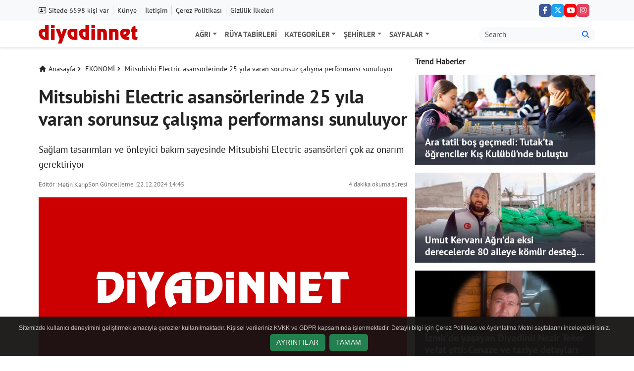

--- FILE ---
content_type: text/html; charset=UTF-8
request_url: https://www.diyadinnet.com/mitsubishi-electric-asansorlerinde-25-yila-varan-sorunsuz-calisma-performansi-sunuluyor-h33534/
body_size: 9709
content:
<!DOCTYPE html>
<html lang="tr">
<head>
<!-- Gerekli meta etiketleri -->
<meta http-equiv="X-UA-Compatible" content="IE=edge"/>
<meta charset="utf-8"/>
<meta name="viewport" content="width=device-width, initial-scale=1"/>
<meta name='robots' content='index, follow, max-image-preview:large, max-snippet:-1, max-video-preview:-1' />
<title>Mitsubishi Electric asansörlerinde 25 yıla varan sorunsuz çalışma performansı sunuluyor - Ekonomi Haberleri</title>
<meta name="theme-color" content="#eb5e4c"/>
<meta name="mobile-web-app-capable" content="yes"/>
<meta name="msapplication-starturl" content="https://www.diyadinnet.com"/>
<meta name="google-site-verification" content="VVS4Crzg2e-7Op_ZHfyIPgg9-e-zhj275Q8YPmlWrAY"/>
<meta name="author" content="Metin Karip"/>
<meta name="description" content="İSTANBUL - Mitsubishi Electric, özel garanti servisi, orijinal parçalar ve önleyici bakım ile asansörlerinde 25 yıla varan sorunsuz yüksek verimli çalışma performansı sunduğunu bildirdi."/>
<meta name="title" content="Mitsubishi Electric asansörlerinde 25 yıla varan sorunsuz çalışma performansı sunuluyor">
<meta name="datePublished" content="2022-11-28T11:22:32+03:00">
<meta name="dateModified" content="2024-12-22T14:45:36+03:00">
<link rel="canonical" href="https://www.diyadinnet.com/mitsubishi-electric-asansorlerinde-25-yila-varan-sorunsuz-calisma-performansi-sunuluyor-h33534/"/>
<meta name="articleAuthor" content="Metin Karip"/>
<meta name="articleSection" content="news">
<meta property="og:type" content="article"/>
<meta property="og:title" content="Mitsubishi Electric asansörlerinde 25 yıla varan sorunsuz çalışma performansı sunuluyor - Ekonomi Haberleri"/>
<meta property="og:description" content="İSTANBUL - Mitsubishi Electric, özel garanti servisi, orijinal parçalar ve önleyici bakım ile asansörlerinde 25 yıla varan sorunsuz yüksek verimli çalışma performansı sunduğunu bildirdi."/>
<meta property="og:url" content="https://www.diyadinnet.com/mitsubishi-electric-asansorlerinde-25-yila-varan-sorunsuz-calisma-performansi-sunuluyor-h33534/"/>
<meta property="og:site_name" content="Diyadinnet"/>
<meta property="og:image" content="https://www.diyadinnet.com/d/news/"/>
<meta property="og:image:width" content="1200"/>
<meta property="og:image:height" content="675"/>
<meta property="og:image:type" content="image/jpeg"/>
<meta property="og:image:alt" content="Mitsubishi Electric asansörlerinde 25 yıla varan sorunsuz çalışma performansı sunuluyor"/>
<meta name="twitter:card" content="summary_large_image"/>
<meta name="twitter:creator" content="@diyadinnetcom"/>
<meta name="twitter:site" content="@diyadinnetcom"/>
<meta name="twitter:title" content="Mitsubishi Electric asansörlerinde 25 yıla varan sorunsuz çalışma performansı sunuluyor - Ekonomi Haberleri"/>
<meta name="twitter:description" content="İSTANBUL - Mitsubishi Electric, özel garanti servisi, orijinal parçalar ve önleyici bakım ile asansörlerinde 25 yıla varan sorunsuz yüksek verimli çalışma performansı sunduğunu bildirdi."/>
<meta name="twitter:image" content="https://www.diyadinnet.com/d/news/"/>
<meta name="twitter:domain" content="https://www.diyadinnet.com/">
<script type="application/ld+json">{"@context":"https://schema.org","@graph":[{"@context":"https://schema.org","@type":"BreadcrumbList","itemListElement":[{"@type":"ListItem","position":1,"item":{"@type":"Thing","@id":"https://www.diyadinnet.com","name":"Anasayfa"}},{"@type":"ListItem","position":2,"item":{"@type":"Thing","@id":"https://www.diyadinnet.com/h-23-ekonomi-haberleri-1","name":"EKONOMİ"}},{"@type":"ListItem","position":3,"item":{"@type":"Thing","@id":"https://www.diyadinnet.com/mitsubishi-electric-asansorlerinde-25-yila-varan-sorunsuz-calisma-performansi-sunuluyor-h33534/","name":"Mitsubishi Electric asansörlerinde 25 yıla varan sorunsuz çalışma performansı sunuluyor"}}]},{"@context":"https://schema.org","@type":"NewsArticle","headline":"Mitsubishi Electric asansörlerinde 25 yıla varan sorunsuz çalışma performansı sunuluyor - Ekonomi Haberleri","alternativeHeadline":"","inLanguage":"tr-TR","mainEntityOfPage":{"@type":"WebPage","@id":"https://www.diyadinnet.com/mitsubishi-electric-asansorlerinde-25-yila-varan-sorunsuz-calisma-performansi-sunuluyor-h33534/"},"publisher":{"@type":"Organization","name":"Diyadinnet","logo":{"@type":"ImageObject","url":"https://www.diyadinnet.com/d/logo-192x192.png","width":192,"height":192}},"dateCreated":"2022-11-28T11:22:32+03:00","datePublished":"2022-11-28T11:22:32+03:00","dateModified":"2024-12-22T14:45:36+03:00","description":"İSTANBUL - Mitsubishi Electric, özel garanti servisi, orijinal parçalar ve önleyici bakım ile asansörlerinde 25 yıla varan sorunsuz yüksek verimli çalışma performansı sunduğunu bildirdi.","articleBody":"İSTANBUL - Mitsubishi Electric, özel garanti servisi, orijinal parçalar ve önleyici bakım ile asansörlerinde 25 yıla varan sorunsuz yüksek verimli çalışma performansı sunduğunu bildirdi.Şirketten yapılan açıklamaya göre, Mitsubishi Electric&amp;#039;in asansörleri yenilikçilik, enerji verimliliği, güvenlik ve konfor bakımından dünyanın en yüksek standartlarına uygun. Minimum parça sarfiyatı ve alan tasarrufu dahil olmak üzere birçok faydayı bir arada sunan şirket, geliştirdikleri asansör çözümleriyle karbon ayak izini ve toplam maliyeti azaltmaya yardımcı olurken binaların LEED (Enerji ve Çevre Dostu Tasarımda Liderlik) sertifikasyon sürecini de destekliyor. Yapay zeka destekli, hızlı ve güvenli asansörler üreten Mitsubishi Electric asansör ve yürüyen merdiven sistemlerinin Türkiye&amp;#039;deki tek yetkili satış ve bakım firması olan AG MELCO, birçok önemli projede yer alıyor. - &amp;quot;En kaliteli hizmeti vermek için çalışıyoruz&amp;quot; Açıklamada değerlendirmelerine yer verilen AG MELCO Genel Müdürü Ufuk Bayam, şunları kaydetti: &amp;quot;Mitsubishi Electric olarak geliştirdiğimiz asansörlerle dünya çapındaki yüksek teknolojili şehir yapısının gelişimine ve genişlemesine katkıda bulunurken mimarlara ve şehir planlamacılarına yenilikçi bina tasarımları için yeni seçenekler sunuyoruz. Asansör işletimini ve sistem etkinliğini iyileştiren, yüksek enerji tasarruflu dikey taşımacılık sistemlerine katkıda bulunmak için sürekli olarak yeni ve benzersiz teknolojiler hayata geçiriyoruz. Ürün gamımızda yolcu asansörlerinden ev içi asansörlere, yük asansörlerinden hastane ve panoramik asansörlere kadar geniş bir çözüm ağı bulunuyor. Tasarım, satış pazarlama, montaj, bakım onarım ve modernizasyon başlıkları altında ise en kaliteli hizmeti vermek için çalışıyoruz. Japon kriterlerine uygun dünya standartlarında hizmet performansımızla çalışmaya devam edeceğiz.&amp;quot; -25 yıla varan sorunsuz çalışma süresi Sağlam tasarımları ve önleyici bakım sayesinde Mitsubishi Electric asansörleri çok az onarım gerektiriyor. Markanın imzasını taşıyan asansörler, yıllık en fazla bir arıza ile sektör ortalaması 3-10 arası olan bu konuda da iddiasını ve başarısını kanıtlıyor. Bakımların düzenli yapılmasına bağlı 25 yıla varan sorunsuz çalışma performansıyla, asansör sistemleri bina sahiplerinin ürünlerinin maksimum çalışma süresine sahip olduğundan emin olmalarını sağlıyor. - Arızaları en aza indiren üstün teknoloji Mitsubishi Electric&amp;#039;in asansörleri bakım, onarım, yenilikçilik, enerji verimliliği, güvenlik ve konfor bakımından dünyanın en yüksek standartlarına uygun olmasıyla öne çıkıyor, minimum parça israfı ve arızaları en aza indiren üstün teknolojisiyle öne çıkıyor. MRL asansörleri herhangi bir makine dairesine ihtiyaç duymadan çalıştığı için hem enerji tasarrufu sağlıyor hem de kompakt tasarımı ile yer avantajı kazandırıyor. ELENESSA dişlisiz asansör serisi, asansör başına yıllık birden az arıza çağrısı hedefi sunan bakım planları ile birinci sınıf taşıma konforu sağlıyor. MRL ürünlerinin kullanım ömrünü üst düzeye çıkaran düşük arıza bildirimleri, güvenilirlik konusunda da garanti veriyor. Mitsubishi Electric, ayrıca MRL asansörleri için izleme hizmetleri de sunuyor. - 7/24 hızlı ve kaliteli teknik servis Güvenlik ve kalite kriterlerine sıkı sıkıya uyan Mitsubishi Electric, standart Japon hizmet prosedürlerini de her zaman taahhüt ediyor. Teknisyenler ve mühendisler, eğitim tesislerinde Japonya&amp;#039;dan sertifikalara sahip kıdemli teknik mühendisler tarafından eğitiliyor. Lojistik merkezi, beklenmedik arızaları çözmek için çok kısa sürede yedek parça temini sunarken çağrı merkezine 7/24 ulaşılabiliyor.","articleSection":["Ekonomi"],"wordCount":660,"genre":"news","isFamilyFriendly":true,"publishingPrinciples":"https://www.diyadinnet.com/gizlilik-politikasi.php","typicalAgeRange":"7-","keywords":"Mitsubishi Electric, Çağrı Merkezi, Mitsubishi","isAccessibleForFree":true,"image":{"@type":"ImageObject","url":"https://www.diyadinnet.com/d/news/","width":1200,"height":675,"caption":"Mitsubishi Electric asansörlerinde 25 yıla varan sorunsuz çalışma performansı sunuluyor"},"thumbnailUrl":"https://www.diyadinnet.com/d/news/","author":{"@type":"Person","name":"Metin Karip","honorificPrefix":"","jobTitle":"Editör","url":"https://www.diyadinnet.com/editor/metin-karip-1/","image":{"@type":"ImageObject","url":"https://www.diyadinnet.com/images/editor/1.jpg","width":250,"height":250,"caption":"Metin Karip"}},"@id":"https://www.diyadinnet.com/mitsubishi-electric-asansorlerinde-25-yila-varan-sorunsuz-calisma-performansi-sunuluyor-h33534/#richSnippet","speakable":{"@type":"SpeakableSpecification","cssSelector":[".post-title",".description",".article-text"]}}]}</script>
<script async src="https://pagead2.googlesyndication.com/pagead/js/adsbygoogle.js?client=ca-pub-5596045070929607" crossorigin="anonymous"></script>
<link rel="shortcut icon" type="image/x-icon" href="https://www.diyadinnet.com/d/logo-512.png">
<link rel="apple-touch-icon" href="/iconv5/apple-touch-icon-57x57.png"/>
<link rel="apple-touch-icon" sizes="57x57" href="/iconv5/apple-touch-icon-57x57.png"/>
<link rel="apple-touch-icon" sizes="72x72" href="/iconv5/apple-touch-icon-72x72.png"/>
<link rel="apple-touch-icon" sizes="76x76" href="/iconv5/apple-touch-icon-76x76.png"/>
<link rel="apple-touch-icon" sizes="114x114" href="/iconv5/apple-touch-icon-114x114.png"/>
<link rel="apple-touch-icon" sizes="120x120" href="/iconv5/apple-touch-icon-120x120.png"/>
<link rel="apple-touch-icon" sizes="144x144" href="/iconv5/apple-touch-icon-144x144.png"/>
<link rel="apple-touch-icon" sizes="152x152" href="/iconv5/apple-touch-icon-152x152.png"/>
<link rel="apple-touch-icon" sizes="180x180" href="/iconv5/apple-touch-icon-180x180.png"/>
<link rel="apple-touch-icon" sizes="192x192" href="/iconv5/apple-touch-icon-192x192.png"/>
<link rel="apple-touch-icon" sizes="512x512" href="/iconv5/apple-touch-icon-512x512.png"/>
<meta http-equiv="x-dns-prefetch-control" content="on"/>
<link rel="dns-prefetch" href="https://ad.doubleclick.net"/>
<link rel="preconnect" href="https://fonts.googleapis.com"/>
<link rel="preconnect" href="https://fonts.gstatic.com" crossorigin/>
<link rel="dns-prefetch" href="https://ssl.google-analytics.com"/>
<link rel="dns-prefetch" href="https://pagead2.googlesyndication.com"/>
<link rel="dns-prefetch" href="https://stats.g.doubleclick.net"/>
<link rel="dns-prefetch" href="https://www.googletagservices.com/"/>
<link rel="dns-prefetch" href="https://tpc.googlesyndication.com"/>
<link rel="dns-prefetch" href="https://securepubads.g.doubleclick.net/"/>
<link rel="dns-prefetch" href="https://adservice.google.com/"/>
<link rel="dns-prefetch" href="https://www.google.com/"/>
<link rel="dns-prefetch" href="https://googleads.g.doubleclick.net/"/>
<link rel="manifest" href="https://www.diyadinnet.com/manifest.json"/>
<!-- Libraries Stylesheet -->
<!-- Font Awesome -->
<link rel="stylesheet" href="https://cdnjs.cloudflare.com/ajax/libs/font-awesome/6.6.0/css/all.min.css" integrity="sha512-Kc323vGBEqzTmouAECnVceyQqyqdsSiqLQISBL29aUW4U/M7pSPA/gEUZQqv1cwx4OnYxTxve5UMg5GT6L4JJg==" crossorigin="anonymous" referrerpolicy="no-referrer"/>
<style>
@font-face {
  font-display: swap;
  font-family: 'PTSansRegular';
  font-style: normal;
  font-weight: normal;
  src: url('https://www.diyadinnet.com/themes/diyadinnet-v34/style/font/pt-sans-v18-latin_latin-ext-regular.woff2') format('woff2');
}
@font-face {
  font-display: swap;
  font-family: 'PTSansBold';
  font-style: normal;
  font-weight: normal;
  src: url('https://www.diyadinnet.com/themes/diyadinnet-v34/style/font/pt-sans-v18-latin_latin-ext-700.woff2') format('woff2');
}
</style>
<link rel="preload" as="style" href="https://www.diyadinnet.com/themes/diyadinnet-v34/style/style.css"/>
<link rel="stylesheet" type="text/css" media='all' href="https://www.diyadinnet.com/themes/diyadinnet-v34/style/style.css"/>
<script src="https://ajax.googleapis.com/ajax/libs/jquery/3.7.1/jquery.min.js"></script>
</head>
<body class="d-flex flex-column min-vh-100">
<header class="header">
<div class="top-header d-none d-lg-block border-bottom bg-body-tertiary">
<div class="container">
<div class="d-flex align-items-center justify-content-between">
<ul class="list-unstyled d-flex align-items-center pe-2 py-2 m-0 font-14">
<li>
<i class="fa-regular fa-address-card" aria-hidden="true"></i>
Sitede 6598 kişi var
</li>
<li class="top-bar-menu-border-custom-left">
<a class=" topbar-text" href="/kunye-z1/" title="Künye">Künye</a>
</li>
<li class="top-bar-menu-border-custom-left">
<a class=" topbar-text" href="/iletisim-z1/" title="İletişim">İletişim</a>
</li>
<li class="top-bar-menu-border-custom-left">
<a class=" topbar-text" href="/cerez-politikasi.php" title="Çerez Politikası">Çerez Politikası</a>
</li>
<li class="top-bar-menu-border-custom-left">
<a class=" topbar-text" href="/gizlilik-politikasi.php" title="Gizlilik İlkeleri">Gizlilik İlkeleri</a>
</li>
</ul>
<div class="d-flex align-items-center px-2">
<div class="position-relative">
<ul class="list-unstyled d-flex align-items-center list-unstyled px-1 py-2 gap-2 m-0">
<li><a href="https://www.facebook.com/diyadinnetcom" class="btn btn-icon-top bg-facebook rounded d-flex justify-content-center align-items-center" target="_blank" rel="noreferrer noopener" aria-label="Facebook">
<i class="fab fa-facebook-f" aria-hidden="true"></i>
</a></li>
<li><a href="https://x.com/diyadinnetcom" class="btn btn-icon-top bg-twitter rounded d-flex justify-content-center align-items-center" target="_blank" rel="noreferrer noopener" aria-label="Twitter (X)">
<i class="fab fa-x-twitter" aria-hidden="true"></i>
</a></li>
<li><a href="https://www.youtube.com/diyadinnet" class="btn btn-icon-top bg-youtube rounded d-flex justify-content-center align-items-center" target="_blank" rel="noreferrer noopener" aria-label="YouTube">
<i class="fab fa-youtube" aria-hidden="true"></i>
</a></li>
<li><a href="https://www.instagram.com/diyadinnetcom/" class="btn btn-icon-top bg-instagram rounded d-flex justify-content-center align-items-center" target="_blank" rel="noreferrer noopener" aria-label="Instagram">
<i class="fab fa-instagram" aria-hidden="true"></i>
</a></li>
</div>
</div>
</div>
</div>
</div>
</div>

<nav class="main-menu navbar navbar-expand-lg bg-white border-bottom shadow-sm" aria-label="Ana menü">
<div class="container">
<div>
<a class="navbar-brand p-0" href="https://www.diyadinnet.com/" title="Anasayfa">
<img id="siteLogo" src="https://www.diyadinnet.com/d/logo.svg" alt="Diyadinnet" class="nav-logo ms-1 ms-lg-0" width="200" height="38" loading="eager" />
</a>
</div>
<button class="navbar-toggler" type="button" data-bs-toggle="collapse" data-bs-target="#mainNavbar" aria-controls="mainNavbar" aria-expanded="false" aria-label="Navigasyonu aç/kapat">
<span class="navbar-toggler-icon"></span>
</button>
<div class="collapse navbar-collapse" id="mainNavbar">
<ul class="navbar-nav mx-auto mb-2 mb-lg-0">
<!-- Ağrı Menüsü -->
<li class="nav-item dropdown">
<a class="nav-link text-uppercase dropdown-toggle" href="#" id="agriDropdown" role="button" data-bs-toggle="dropdown" aria-expanded="false">Ağrı</a>
<ul class="dropdown-menu" aria-labelledby="agriDropdown">
<li>
<a class="dropdown-item" href="/agri-haberleri-1/" title="Son Dakika Ağrı Haberleri">Ağrı Haberleri</a>
</li>
<li>
<a class="dropdown-item" href="/diyadin-haberleri-2/" title="Son Dakika Diyadin Haberleri">Diyadin Haberleri</a>
</li>
<li>
<a class="dropdown-item" href="/dogubayazit-haberleri-3/" title="DOĞUBAYAZIT"><span class="whitespace-nowrap">DOĞUBAYAZIT</span></a>
</li>
<li>
<a class="dropdown-item" href="/patnos-haberleri-4/" title="PATNOS"><span class="whitespace-nowrap">PATNOS</span></a>
</li>
<li>
<a class="dropdown-item" href="/tutak-haberleri-6/" title="TUTAK"><span class="whitespace-nowrap">TUTAK</span></a>
</li>
<li>
<a class="dropdown-item" href="/eleskirt-haberleri-5/" title="Son Dakika Eleşkirt Haberleri">Eleşkirt Haberleri</a>
</li>
<li>
<a class="dropdown-item" href="/hamur-haberleri-7/" title="Son Dakika Hamur Haberleri">Hamur Haberleri</a>
</li>
<li>
<a class="dropdown-item" href="/taslicay-haberleri-8/" title="Son Dakika Taşlıçay Haberleri">Taşlıçay Haberleri</a>
</li>
</ul>
</li>
<!-- Diğer Statik Sayfalar ve Dropdown Menüler -->
<li class="nav-item">
<a class="nav-link text-uppercase" href="/Ruya-Tabirleri">Rüya Tabirleri</a>
</li>
<!-- Kategoriler -->
<li class="nav-item dropdown">
<a class="nav-link text-uppercase dropdown-toggle" href="#" id="kategoriDropdown" role="button" data-bs-toggle="dropdown" aria-expanded="false">Kategoriler</a>
<ul class="dropdown-menu" aria-labelledby="kategoriDropdown">
<li>
<a class="dropdown-item" href="/h-47-asayi%C5%9F-haberleri-1">Asayiş</a>
</li>
<li>
<a class="dropdown-item" href="/h-29-bilim-teknoloji-haberleri-1">Bilim Teknoloji</a>
</li>
<li>
<a class="dropdown-item" href="/h-19-%C3%A7evre-haberleri-1">Çevre</a>
</li>
<li>
<a class="dropdown-item" href="/h-22-e%C4%9Fitim-haberleri-1">Eğitim</a>
</li>
<li>
<a class="dropdown-item" href="/h-23-ekonomi-haberleri-1">Ekonomi</a>
</li>
<li>
<a class="dropdown-item" href="/h-24-g%C3%BCncel-haberleri-1">Güncel</a>
</li>
<li>
<a class="dropdown-item" href="/h-26-k%C3%BClt%C3%BCr-sanat-haberleri-1">Kültür Sanat</a>
</li>
<li>
<a class="dropdown-item" href="/h-46-magazin-haberleri-1">Magazin</a>
</li>
<li>
<a class="dropdown-item" href="/h-31-politika-haberleri-1">Politika</a>
</li>
<li>
<a class="dropdown-item" href="/h-6-sa%C4%9Fl%C4%B1k-haberleri-1">Sağlık</a>
</li>
<li>
<a class="dropdown-item" href="/h-32-d%C3%BCnya-haberleri-1">Dünya</a>
</li>
<li>
<a class="dropdown-item" href="/h-28-spor-haberleri-1">Spor</a>
</li>
<li>
<a class="dropdown-item" href="/h-34-ya%C5%9Fam-haberleri-1">Yaşam</a>
</li>
</ul>
</li>
<!-- Şehirler -->
<li class="nav-item dropdown">
<a class="nav-link text-uppercase dropdown-toggle" href="#" id="sehirDropdown" role="button" data-bs-toggle="dropdown" aria-expanded="false">Şehirler</a>
<ul class="dropdown-menu" aria-labelledby="sehirDropdown">
<li>
<a class="dropdown-item" href="/ardahan-haberleri-231/" title="Son Dakika Ardahan Haberleri">Ardahan Haberleri</a>
</li>
<li>
<a class="dropdown-item" href="/bingol-haberleri-118/" title="Son Dakika Bingöl Haberleri">Bingöl Haberleri</a>
</li>
<li>
<a class="dropdown-item" href="/bitlis-haberleri-51/" title="Son Dakika Bitlis Haberleri">Bitlis Haberleri</a>
</li>
<li>
<a class="dropdown-item" href="/elazig-haberleri-20/" title="Son Dakika Elazığ Haberleri">Elazığ Haberleri</a>
</li>
<li>
<a class="dropdown-item" href="/erzincan-haberleri-33/" title="Son Dakika Erzincan Haberleri">Erzincan Haberleri</a>
</li>
<li>
<a class="dropdown-item" href="/erzurum-haberleri-25/" title="Son Dakika Erzurum Haberleri">Erzurum Haberleri</a>
</li>
<li>
<a class="dropdown-item" href="/hakkari-haberleri-42/" title="Son Dakika Hakkari Haberleri">Hakkari Haberleri</a>
</li>
<li>
<a class="dropdown-item" href="/igdir-haberleri-122/" title="Son Dakika Iğdır Haberleri">Iğdır Haberleri</a>
</li>
<li>
<a class="dropdown-item" href="/kars-haberleri-45/" title="Son Dakika Kars Haberleri">Kars Haberleri</a>
</li>
<li>
<a class="dropdown-item" href="/malatya-haberleri-150/" title="Son Dakika Malatya Haberleri">Malatya Haberleri</a>
</li>
<li>
<a class="dropdown-item" href="/mus-haberleri-482/" title="Son Dakika Muş Haberleri">Muş Haberleri</a>
</li>
<li>
<a class="dropdown-item" href="/tunceli-haberleri-39/" title="Son Dakika Tunceli Haberleri">Tunceli Haberleri</a>
</li>
<li>
<a class="dropdown-item" href="/van-haberleri-35/" title="Son Dakika Van Haberleri">Van Haberleri</a>
</li>
</ul>
</li>
<!-- Sayfalar -->
<li class="nav-item dropdown">
<a class="nav-link text-uppercase dropdown-toggle" href="#" id="navbarDropdown" role="button" data-bs-toggle="dropdown" aria-expanded="false">Sayfalar</a>
<ul class="dropdown-menu" aria-labelledby="navbarDropdown">
<li>
<a class="dropdown-item" href="/r%C3%BCya-tabirleri-s%C3%B6zl%C3%BC%C4%9F%C3%BC">Rüya Tabirleri Sözlüğü</a>
</li>
<li>
<a class="dropdown-item" href="/bilgi">Bilgi</a>
</li>
<li>
<hr class="dropdown-divider">
</li>
<li>
<a class="dropdown-item" href="/Bolgeler/">Bölgemiz</a>
</li>
</ul>
</li>
</ul>
<!-- Arama Kutusu -->
<form class="order-lg-last d-flex" role="search" action="/bul.php" aria-label="Site içi arama">
<div class="input-group ms-auto d-flex">
<input required class="form-control border-0 bg-light rounded-start-pill" name="q" type="text" placeholder="Search" aria-label="Arama kutusu">
<button class="input-group-text bg-light border-0 rounded-end-pill" type="submit" aria-label="Ara">
<i class="fa fa-search text-primary" aria-hidden="true"></i>
</button>
</div>
</form>
</div>
</div>
</nav>
</header>
<main class="index">
<div class="container mt-3">
<div class="row">
<div class="col-12 col-lg-8 content">
<article id="the-post">

<div class="my-3 rounded d-flex align-items-start">
    <ul class="list-unstyled d-flex align-items-center gap-2 mb-0 text-sm">
        <li class="d-inline-flex align-items-center">
            <a href="https://www.diyadinnet.com"
               title="Anasayfa"
               class="d-inline-flex align-items-center text-decoration-none">
                <svg aria-hidden="true" width="16" height="16" class="me-1" fill="currentColor" viewBox="0 0 20 20">
                    <path d="M10.707 2.293a1 1 0 00-1.414 0l-7 7a1 1 0 001.414 1.414L4 10.414V17a1 1 0 001 1h2a1 1 0 001-1v-2a1 1 0 011-1h2a1 1 0 011 1v2a1 1 0 001 1h2a1 1 0 001-1v-6.586l.293.293a1 1 0 001.414-1.414l-7-7z"/>
                </svg>
                Anasayfa
            </a>
        </li>

        <li class="d-inline-flex align-items-center">
            <a href="https://www.diyadinnet.com/h-23-ekonomi-haberleri-1"
               title="EKONOMİ"
               class="d-inline-flex align-items-center text-decoration-none">
                <svg aria-hidden="true" width="16" height="16" fill="currentColor" viewBox="0 0 20 20">
                    <path fill-rule="evenodd" d="M7.293 14.707a1 1 0 010-1.414L10.586 10 7.293 6.707a1 1 0 011.414-1.414l4 4a1 1 0 010 1.414l-4 4a1 1 0 01-1.414 0z" clip-rule="evenodd"/>
                </svg>
                <span class="ms-1">EKONOMİ</span>
            </a>
        </li>

        <li class="d-none d-md-inline-flex align-items-center">
            <a href="https://www.diyadinnet.com/mitsubishi-electric-asansorlerinde-25-yila-varan-sorunsuz-calisma-performansi-sunuluyor-h33534/"
               title="Mitsubishi Electric asansörlerinde 25 yıla varan sorunsuz çalışma performansı sunuluyor"
               class="d-inline-flex align-items-center text-decoration-none">
                <svg aria-hidden="true" width="16" height="16" fill="currentColor" viewBox="0 0 20 20">
                    <path fill-rule="evenodd" d="M7.293 14.707a1 1 0 010-1.414L10.586 10 7.293 6.707a1 1 0 011.414-1.414l4 4a1 1 0 010 1.414l-4 4a1 1 0 01-1.414 0z" clip-rule="evenodd"/>
                </svg>
                <span class="ms-1">Mitsubishi Electric asansörlerinde 25 yıla varan sorunsuz çalışma performansı sunuluyor</span>
            </a>
        </li>

    </ul>
</div>
<div class="bg-white pb-3 rounded">

<h1 class="post-title headline">Mitsubishi Electric asansörlerinde 25 yıla varan sorunsuz çalışma performansı sunuluyor</h1>
<h2 class="lead text-lg-start description">Sağlam tasarımları ve önleyici bakım sayesinde Mitsubishi Electric asansörleri çok az onarım gerektiriyor</h2>
<div class="d-flex align-items-center justify-content-between flex-wrap gap-1 gap-md-2 text-333">
    <div class="d-flex flex-row flex-wrap column-gap-3 row-gap-1">
        <div class="d-flex align-items-center">
            <p class="d-none d-md-block text-12 flex-grow-1 mb-0 text-fade">Editör :</p>
            <p class="mb-0">
                <a class="text-decoration-none text-12 text-333 text-fade" href="https://www.diyadinnet.com/editor/metin-karip-1/">Metin Karip</a>
            </p>
        </div>
        <div class="d-flex align-items-center">
            <p class="d-none d-md-block text-12 flex-grow-1 mb-0 text-fade">Son Güncelleme :</p>
            <p class="text-12 text-fade mb-0">22.12.2024 14:45</p>
        </div>
    </div>
    <div class="d-flex align-items-center mt-1 mt-md-0">
        <p class="text-12 mb-0 text-fade">
            4 dakika okuma süresi
        </p>
    </div>
</div>
</div>
<div class="article-image">
        <div class="imgc image">
            <img 
                src="https://www.diyadinnet.com/d/ogdiyadinnet.png" 
                alt="Mitsubishi Electric asansörlerinde 25 yıla varan sorunsuz çalışma performansı sunuluyor" 
                class="img-fluid w-100 h-100 object-fit-cover"
                width="1200" 
                height="630" 
                loading="eager"
                decoding="async"
                fetchpriority="high">
        </div>
</div>

<div id="share-buttons-top" class="border-bottom shadow-sm bg-light px-2 py-2 d-print-none">
  <div class="d-flex justify-content-between align-items-center">
    <ul class="list-inline d-flex align-items-center me-auto mb-0">

      <li class="list-inline-item">
        <a href="https://www.facebook.com/sharer/sharer.php?u=https://www.diyadinnet.com/mitsubishi-electric-asansorlerinde-25-yila-varan-sorunsuz-calisma-performansi-sunuluyor-h33534/"
           class="customer share btn btn-sm rounded p-2 d-inline-flex align-items-center justify-content-center social-facebook btn-primary"
           title="Facebook'ta Paylaş"
           target="_blank"
           rel="noreferrer nofollow noopener external">
          <i class="fab fa-facebook-f"></i>
        </a>
      </li>

      <li class="list-inline-item">
        <a href="https://twitter.com/intent/tweet?text=Mitsubishi+Electric+asans%C3%B6rlerinde+25+y%C4%B1la+varan+sorunsuz+%C3%A7al%C4%B1%C5%9Fma+performans%C4%B1+sunuluyor+-+Ekonomi+Haberleri %40diyadinnetcom&url=https://www.diyadinnet.com/mitsubishi-electric-asansorlerinde-25-yila-varan-sorunsuz-calisma-performansi-sunuluyor-h33534/"
           class="customer share btn btn-sm rounded p-2 d-inline-flex align-items-center justify-content-center social-twitter btn-dark"
           title="Twitter'da Paylaş"
           target="_blank"
           rel="noreferrer nofollow noopener external">
          <i class="fab fa-x-twitter"></i>
        </a>
      </li>

      <li class="list-inline-item">
        <a href="https://wa.me/?text=https://www.diyadinnet.com/mitsubishi-electric-asansorlerinde-25-yila-varan-sorunsuz-calisma-performansi-sunuluyor-h33534/"
           class="customer share btn btn-sm rounded p-2 d-inline-flex align-items-center justify-content-center social-whatsapp btn-success"
           title="Whatsapp'ta Paylaş"
           target="_blank"
           rel="noreferrer nofollow noopener external">
          <i class="fab fa-whatsapp"></i>
        </a>
      </li>

      <li class="list-inline-item dropdown">
        <a role="button"
           class="btn btn-sm btn-warning rounded p-2 d-inline-flex align-items-center justify-content-center"
           data-bs-toggle="dropdown"
           title="Daha Fazla Paylaşım">
          <i class="fa fa-plus"></i>
        </a>
        <ul class="dropdown-menu dropdown-menu-end border-0 shadow">

          <li>
            <a style="color:#0a66c2"
               class="dropdown-item customer share"
               href="https://www.linkedin.com/shareArticle?mini=true&url=https://www.diyadinnet.com/mitsubishi-electric-asansorlerinde-25-yila-varan-sorunsuz-calisma-performansi-sunuluyor-h33534/&title=Mitsubishi+Electric+asans%C3%B6rlerinde+25+y%C4%B1la+varan+sorunsuz+%C3%A7al%C4%B1%C5%9Fma+performans%C4%B1+sunuluyor+-+Ekonomi+Haberleri"
               target="_blank"
               rel="noreferrer nofollow noopener external"
               title="Linkedin">
              <i class="fab fa-linkedin me-2"></i>Linkedin
            </a>
          </li>

          <li>
            <a style="color:#bd081c"
               class="dropdown-item customer share"
               href="https://pinterest.com/pin/create/button/?url=https://www.diyadinnet.com/mitsubishi-electric-asansorlerinde-25-yila-varan-sorunsuz-calisma-performansi-sunuluyor-h33534/&description=Mitsubishi+Electric+asans%C3%B6rlerinde+25+y%C4%B1la+varan+sorunsuz+%C3%A7al%C4%B1%C5%9Fma+performans%C4%B1+sunuluyor+-+Ekonomi+Haberleri&media=https://www.diyadinnet.com/d/ogdiyadinnet.png"
               target="_blank"
               rel="noreferrer nofollow noopener external"
               title="Pinterest">
              <i class="fab fa-pinterest me-2"></i>Pinterest
            </a>
          </li>

          <li>
            <a style="color:#0088cc"
               class="dropdown-item customer share"
               href="https://t.me/share/url?url=https://www.diyadinnet.com/mitsubishi-electric-asansorlerinde-25-yila-varan-sorunsuz-calisma-performansi-sunuluyor-h33534/&text=Mitsubishi+Electric+asans%C3%B6rlerinde+25+y%C4%B1la+varan+sorunsuz+%C3%A7al%C4%B1%C5%9Fma+performans%C4%B1+sunuluyor+-+Ekonomi+Haberleri"
               target="_blank"
               rel="noreferrer nofollow noopener external"
               title="Telegram">
              <i class="fab fa-telegram-plane me-2"></i>Telegram
            </a>
          </li>

        </ul>
      </li>
    </ul>

    <div class="d-flex align-items-center">
      <a href="#" class="KucukYazi rounded p-2 bg-white shadow-sm border fw-bold text-dark me-1" title="Metin boyutunu küçült">
        A<sup>-</sup>
      </a>
      <a href="#" class="BuyukYazi rounded p-2 bg-white shadow-sm border fw-bold text-dark me-1" title="Metin boyutunu büyüt">
        A<sup>+</sup>
      </a>
      <a href="https://news.google.com/publications/CAAqBwgKML3_-Qow-KbnAg?hl=tr&gl=TR&ceid=TR%3Atr" target="_blank" rel="nofollow noopener" title="Abone Ol">
        <img fetchpriority="low" loading="lazy" src="/d/googlenews.svg" alt="Google News" height="21">
      </a>
    </div>

  </div>
</div>
<div class="card border-0 rounded-0 mb-3"><div class="article-text container-padding p-3 border" property="articleBody">
<p>İSTANBUL - Mitsubishi Electric, özel garanti servisi, orijinal parçalar ve önleyici bakım ile asansörlerinde 25 yıla varan sorunsuz yüksek verimli çalışma performansı sunduğunu bildirdi.</p>
<p>Şirketten yapılan açıklamaya göre, Mitsubishi Electric&#039;in asansörleri yenilikçilik, enerji verimliliği, güvenlik ve konfor bakımından dünyanın en yüksek standartlarına uygun.</p>
<p>Minimum parça sarfiyatı ve alan tasarrufu dahil olmak üzere birçok faydayı bir arada sunan şirket, geliştirdikleri asansör çözümleriyle karbon ayak izini ve toplam maliyeti azaltmaya yardımcı olurken binaların LEED (Enerji ve Çevre Dostu Tasarımda Liderlik) sertifikasyon sürecini de destekliyor. Yapay zeka destekli, hızlı ve güvenli asansörler üreten Mitsubishi Electric asansör ve yürüyen merdiven sistemlerinin Türkiye&#039;deki tek yetkili satış ve bakım firması olan AG MELCO, birçok önemli projede yer alıyor.</p>
<p>- &quot;En kaliteli hizmeti vermek için çalışıyoruz&quot;</p>
<p>Açıklamada değerlendirmelerine yer verilen AG MELCO Genel Müdürü Ufuk Bayam, şunları kaydetti:</p>
<p>&quot;Mitsubishi Electric olarak geliştirdiğimiz asansörlerle dünya çapındaki yüksek teknolojili şehir yapısının gelişimine ve genişlemesine katkıda bulunurken mimarlara ve şehir planlamacılarına yenilikçi bina tasarımları için yeni seçenekler sunuyoruz. Asansör işletimini ve sistem etkinliğini iyileştiren, yüksek enerji tasarruflu dikey taşımacılık sistemlerine katkıda bulunmak için sürekli olarak yeni ve benzersiz teknolojiler hayata geçiriyoruz. Ürün gamımızda yolcu asansörlerinden ev içi asansörlere, yük asansörlerinden hastane ve panoramik asansörlere kadar geniş bir çözüm ağı bulunuyor. Tasarım, satış pazarlama, montaj, bakım onarım ve modernizasyon başlıkları altında ise en kaliteli hizmeti vermek için çalışıyoruz. Japon kriterlerine uygun dünya standartlarında hizmet performansımızla çalışmaya devam edeceğiz.&quot;</p>
<p>-25 yıla varan sorunsuz çalışma süresi</p>
<p>Sağlam tasarımları ve önleyici bakım sayesinde Mitsubishi Electric asansörleri çok az onarım gerektiriyor. Markanın imzasını taşıyan asansörler, yıllık en fazla bir arıza ile sektör ortalaması 3-10 arası olan bu konuda da iddiasını ve başarısını kanıtlıyor. Bakımların düzenli yapılmasına bağlı 25 yıla varan sorunsuz çalışma performansıyla, asansör sistemleri bina sahiplerinin ürünlerinin maksimum çalışma süresine sahip olduğundan emin olmalarını sağlıyor.</p>
<p>- Arızaları en aza indiren üstün teknoloji</p>
<p>Mitsubishi Electric&#039;in asansörleri bakım, onarım, yenilikçilik, enerji verimliliği, güvenlik ve konfor bakımından dünyanın en yüksek standartlarına uygun olmasıyla öne çıkıyor, minimum parça israfı ve arızaları en aza indiren üstün teknolojisiyle öne çıkıyor.</p>
<p>MRL asansörleri herhangi bir makine dairesine ihtiyaç duymadan çalıştığı için hem enerji tasarrufu sağlıyor hem de kompakt tasarımı ile yer avantajı kazandırıyor. ELENESSA dişlisiz asansör serisi, asansör başına yıllık birden az arıza çağrısı hedefi sunan bakım planları ile birinci sınıf taşıma konforu sağlıyor. MRL ürünlerinin kullanım ömrünü üst düzeye çıkaran düşük arıza bildirimleri, güvenilirlik konusunda da garanti veriyor. Mitsubishi Electric, ayrıca MRL asansörleri için izleme hizmetleri de sunuyor.</p>
<p>- 7/24 hızlı ve kaliteli teknik servis</p>
<p>Güvenlik ve kalite kriterlerine sıkı sıkıya uyan Mitsubishi Electric, standart Japon hizmet prosedürlerini de her zaman taahhüt ediyor. Teknisyenler ve mühendisler, eğitim tesislerinde Japonya&#039;dan sertifikalara sahip kıdemli teknik mühendisler tarafından eğitiliyor. Lojistik merkezi, beklenmedik arızaları çözmek için çok kısa sürede yedek parça temini sunarken çağrı merkezine 7/24 ulaşılabiliyor.</p>
<div class="text-sm py-2">AA </div>
</div></div><div class="py-2"><a href="/cagri-merkezi-haberleri-44/" rel="external" class="pr-2" title="Çağrı Merkezi"><span class="btn btn-outline-secondary btn-sm mb-2 rounded-1"># Çağrı Merkezi</span></a>
<a href="/mitsubishi-haberleri-166/" rel="external" class="pr-2" title="Mitsubishi"><span class="btn btn-outline-secondary btn-sm mb-2 rounded-1"># Mitsubishi</span></a>

</div>
</article>
<!-- News Detail End -->

<div class="author-box my-3 p-3 bg-white d-print-none border">
    <div class="d-flex">
        <div class="flex-shrink-0">
            <a href="/editor/metin-karip-1/" title="Metin Karip">
                <img 
                    class="img-fluid rounded-circle lazyload"
                    width="96"
                    height="96"
                    src="/images/lazysizes.min.jpg"
                    data-src="/images/editor/1.jpg"
                    alt="Metin Karip"
                    loading="lazy">
            </a>
        </div>

        <div class="flex-grow-1 align-self-center ms-3">
            <div class="text-dark small text-uppercase">Editör Hakkında</div>

            <div class="h4 mb-1">
                <a href="/editor/metin-karip-1/" title="Metin Karip">Metin Karip</a>
            </div>

            <div class="text-secondary small mb-2 show-all-text">Anadolu Üniversitesi Sosyal Bilimler Bölümü'nden mezun oldu. Anadolu Ajansı ve İhlas Haber Ajansı'nda muhabirlik yaptı. Rüya tabirleri üzerine araştırmalarını sürdüren Karip, Diyadinnet haber sitesinin de imtiyaz sahibidir ve bu platformda editörlük görevini yürütmektedir.</div>

            <div class="social-buttons d-flex justify-content-start">
                <a href="mailto:diyadin2@gmail.com" 
                   class="btn btn-outline-dark btn-sm me-1 rounded-1"
                   title="E-Mail"
                   target="_blank">
                    <i class="fa fa-envelope"></i>
                </a>
                <a href="https://www.facebook.com/metin.karip/" 
                   class="btn btn-outline-dark btn-sm me-1 rounded-1"
                   title="Facebook"
                   target="_blank" 
                   rel="nofollow noopener">
                    <i class="fa-brands fa-facebook-f"></i>
                </a>
                <a href="https://twitter.com/diyadinnetcom" 
                   class="btn btn-outline-dark btn-sm me-1 rounded-1"
                   title="Twitter"
                   target="_blank" 
                   rel="nofollow noopener">
                    <i class="fa-brands fa-twitter"></i>
                </a>
            </div>
        </div>
    </div>
</div></div>
<aside class="sidebar col-12 col-lg-4 d-print-none" aria-label="Birincil Kenar Çubuğu">
<div class="theiaStickySidebar"><!-- Popular News Start -->
<div class="aside__popular-news mb-3 d-none d-lg-block" data-url="/json_trend.php">
<div class="aside__section-title section-title mb-0">
<div class="aside__title m-0 font-16 fw-semibold">Trend Haberler</div>
</div>
<div class="aside__news-list aside__news-list--ajax bg-white pt-3" style="min-height:1008px">
<span class="text-center h5 fw-bold d-block text-muted">Yükleniyor...</span>
</div>
</div>
<!-- Popular News End --></div>
</aside>
</div>
</div>
<script type="text/javascript" src="/themes/diyadinnet-v34/js/jquery.cookie-alert.js" defer></script>
<script>
document.addEventListener("DOMContentLoaded", function () {
    if (window.cookieChoices && cookieChoices.showCookieConsentBar) {
        cookieChoices.showCookieConsentBar(
            "Sitemizde kullanıcı deneyimini geliştirmek amacıyla çerezler kullanılmaktadır. Kişisel verileriniz KVKK ve GDPR kapsamında işlenmektedir. Detaylı bilgi için Çerez Politikası ve Aydınlatma Metni sayfalarını inceleyebilirsiniz.",
            "Tamam",
            "Ayrıntılar",
            "https://www.diyadinnet.com/cerez-politikasi.php"
        );
    }
});
</script>
</main>
<!-- Footer Start -->
<footer class="site-footer dark-skin dark-widgetized-area d-print-none">
  <div class="footer-widgets-container">
    <div class="container py-1 text-13"><div class="footer-widget-area "><div class="row text-start">
        <div class="col-6 col-md">
          <ul class="list-unstyled text-13">
			<li><a href="/ardahan-haberleri-231/">Ardahan</a></li>
<li><a href="/bingol-haberleri-118/">Bingöl</a></li>
<li><a href="/bitlis-haberleri-51/">Bitlis</a></li>
<li><a href="/elazig-haberleri-20/">Elazığ</a></li>
<li><a href="/erzincan-haberleri-33/">Erzincan</a></li>
          </ul>
        </div>
        <div class="col-6 col-md">
          <ul class="list-unstyled text-13">
		  <li><a href="/erzurum-haberleri-25/">Erzurum</a></li>
<li><a href="/hakkari-haberleri-42/">Hakkari</a></li>
<li><a href="/igdir-haberleri-122/">Iğdır</a></li>
<li><a href="/kars-haberleri-45/">Kars</a></li>
<li><a href="/malatya-haberleri-150/">Malatya</a></li>
 
          </ul>
        </div>
        <div class="col-6 col-md">
          <ul class="list-unstyled text-13">
<li><a href="/mus-haberleri-482/">Muş</a></li>
<li><a href="/tunceli-haberleri-39/">Tunceli</a></li>
<li><a href="/van-haberleri-35/">Van</a></li>
<li><a href="/Bolgeler/">Bölgemiz</a></li>
<li><a href="/h-34-ya%C5%9Fam-haberleri-1">Yaşam</a></li>
          </ul>
        </div>
        <div class="col-6 col-md">
          <ul class="list-unstyled text-13">
<li><a href="/h-47-asayi%C5%9F-haberleri-1">Asayiş</a></li>
<li><a href="/h-29-bilim-teknoloji-haberleri-1">Bilim Teknoloji</a></li>
<li><a href="/h-19-%C3%A7evre-haberleri-1">Çevre</a></li>
<li><a href="/h-22-e%C4%9Fitim-haberleri-1">Eğitim</a></li>
<li><a href="/h-23-ekonomi-haberleri-1">Ekonomi</a></li>
<li><a href="/h-28-spor-haberleri-1">Spor</a></li>
          </ul>
        </div>
        <div class="col-6 col-md">
          <ul class="list-unstyled text-13">
<li><a href="/h-24-g%C3%BCncel-haberleri-1">Güncel</a></li>
<li><a href="/h-26-k%C3%BClt%C3%BCr-sanat-haberleri-1">Kültür Sanat</a></li>
<li><a href="/h-46-magazin-haberleri-1">Magazin</a></li>
<li><a href="/h-31-politika-haberleri-1">Politika</a></li>
<li><a href="/h-6-sa%C4%9Fl%C4%B1k-haberleri-1">Sağlık</a></li>
<li><a href="/h-32-d%C3%BCnya-haberleri-1">Dünya</a></li>
</ul>
        </div>
      </div></div>
	  
	  <div class="footer-widget-container"></div>      <!-- Sosyal Medya -->
<div class="footer-widget-area  mt-4"><div class="row">
        <div class="col-12 d-flex flex-wrap gap-2 justify-content-center">
          <a href="https://www.facebook.com/diyadinnetcom" class="social-icon facebook" target="_blank" rel="noreferrer noopener">
    <i class="fab fa-facebook-f" aria-hidden="true"></i>
    <span class="visually-hidden">Facebook</span>
  </a>
  <a href="https://x.com/diyadinnetcom" class="social-icon twitter" target="_blank" rel="noreferrer noopener">
    <i class="fab fa-x-twitter" aria-hidden="true"></i>
    <span class="visually-hidden">Twitter (X)</span>
  </a>
  <a href="https://www.youtube.com/diyadinnet" class="social-icon youtube" target="_blank" rel="noreferrer noopener">
    <i class="fab fa-youtube" aria-hidden="true"></i>
    <span class="visually-hidden">YouTube</span>
  </a>
  <a href="https://www.instagram.com/diyadinnetcom/" class="social-icon instagram" target="_blank" rel="noreferrer noopener">
    <i class="fab fa-instagram" aria-hidden="true"></i>
    <span class="visually-hidden">Instagram</span>
  </a>
        </div>
      </div></div>
	        <!-- Yasal Linkler -->
      <div class="footer-widget-area mt-3"><div class="row">
        <div class="col-12">
          <ul class="nav justify-content-center text-13">
            <li class="nav-item"><a class="nav-link px-2" href="https://www.diyadinnet.com/rss/rss.php">Rss</a></li>
            <li class="nav-item"><a class="nav-link px-2" href="https://www.diyadinnet.com/kunye-z1/">Künye</a></li>
            <li class="nav-item"><a class="nav-link px-2" href="https://www.diyadinnet.com/iletisim-z1/">İletişim</a></li>
            <li class="nav-item"><a class="nav-link px-2" href="https://www.diyadinnet.com/cerez-politikasi.php">Çerez Politikası</a></li>
            <li class="nav-item"><a class="nav-link px-2" href="https://www.diyadinnet.com/gizlilik-politikasi.php">Gizlilik İlkeleri</a></li>
          </ul>
        </div>
      </div></div>
	  
	  </div> </div>
<div id="site-info" class="site-info">
<div class="container"><!-- Copyright -->
      <div class="row">
        <div class="col-12">
          <div class="copyright-text copyright-text-first text-center my-2">Sitemizde bulunan yazı, video, fotoğraf ve haberlerin her hakkı saklıdır.<br>İzinsiz veya kaynak gösterilemeden kullanılamaz.</div>
        </div>
      </div></div>
</div>
</footer>
<!-- Footer End -->
<!-- Back to Top -->
<a href="#" class="btn btn-primary btn-square back-to-top text-white d-print-none">
<i class="fa fa-arrow-up"></i>
</a>

<!-- JavaScript Libraries -->
<script src="https://cdn.jsdelivr.net/npm/bootstrap@5.3.8/dist/js/bootstrap.bundle.min.js" integrity="sha384-FKyoEForCGlyvwx9Hj09JcYn3nv7wiPVlz7YYwJrWVcXK/BmnVDxM+D2scQbITxI" crossorigin="anonymous" defer></script>
<!-- Template Javascript -->
<script src="/themes/diyadinnet-v34/js/lazyload.min.js"></script>
<script>
var lazyLoadInstance = new LazyLoad({
elements_selector: ".lazyload"
});
</script>
<script src="/themes/diyadinnet-v34/js/theia-sticky-sidebar.min.js" fetchpriority="low"></script>
<script type="text/javascript" src="/themes/diyadinnet-v34/js/main.js" fetchpriority="low"></script>
<script>
$(document).ready(function () {
var container = $(".aside__popular-news");
if (container.length === 0) {
return;
}
var url = container.data("url");
$.getJSON(url)
.done(function (response) {
var newsList = $(".aside__news-list--ajax");
if (newsList.length === 0) {
console.warn("aside__news-list--ajax sınıfı bulunamadı.");
return;
}
if (response && response.data) {
newsList.html(response.data);
// LazyLoad için yeni eklenen içerikleri algıla
lazyLoadInstance.update();
} else {
console.error("Veri bulunamadı veya hatalı format.");
}
})
.fail(function (jqxhr, textStatus, error) {
console.error("İstek başarısız: " + textStatus + ", " + error);
});
});
</script>
<!-- Google tag (gtag.js) -->
<script async src="https://www.googletagmanager.com/gtag/js?id=G-DD4Y50HZLK"></script>
<script>
window.dataLayer = window.dataLayer || [];
function gtag(){dataLayer.push(arguments);}
gtag('js', new Date());
gtag('config', 'G-DD4Y50HZLK');
</script>
</body>
</html>

--- FILE ---
content_type: text/html; charset=utf-8
request_url: https://www.google.com/recaptcha/api2/aframe
body_size: 268
content:
<!DOCTYPE HTML><html><head><meta http-equiv="content-type" content="text/html; charset=UTF-8"></head><body><script nonce="xESN3MRfu9F0vbOLskKPpQ">/** Anti-fraud and anti-abuse applications only. See google.com/recaptcha */ try{var clients={'sodar':'https://pagead2.googlesyndication.com/pagead/sodar?'};window.addEventListener("message",function(a){try{if(a.source===window.parent){var b=JSON.parse(a.data);var c=clients[b['id']];if(c){var d=document.createElement('img');d.src=c+b['params']+'&rc='+(localStorage.getItem("rc::a")?sessionStorage.getItem("rc::b"):"");window.document.body.appendChild(d);sessionStorage.setItem("rc::e",parseInt(sessionStorage.getItem("rc::e")||0)+1);localStorage.setItem("rc::h",'1769459049896');}}}catch(b){}});window.parent.postMessage("_grecaptcha_ready", "*");}catch(b){}</script></body></html>